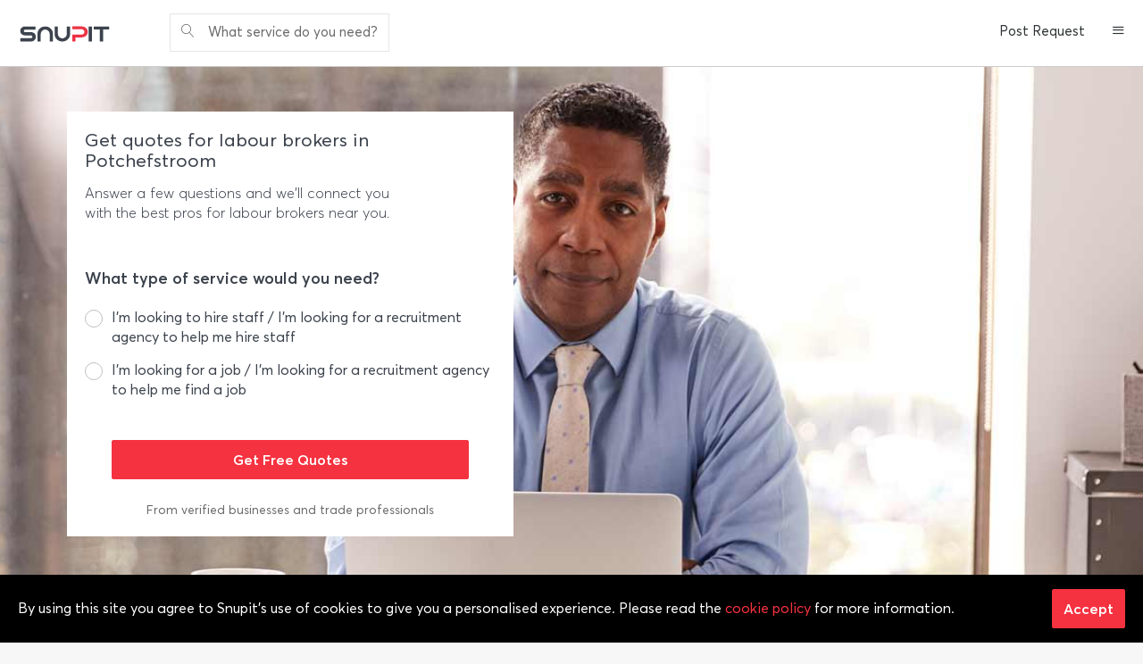

--- FILE ---
content_type: text/html; charset=utf-8
request_url: https://www.snupit.co.za/potchefstroom/labour-brokers
body_size: 11111
content:


<!DOCTYPE html>

<html xmlns="http://www.w3.org/1999/xhtml">
<head><title>
	Results for Labour Brokers in Potchefstroom
</title>
    
    <meta name="robots" content="noindex,nofollow" />
    <link href="/assets/css/content.css" rel="stylesheet" />
    <script>var cateDescName='Recruitment Professionals';</script>
    

<meta http-equiv="X-UA-Compatible" content="IE=edge" /><meta name="viewport" content="width=device-width, initial-scale=1.0, maximum-scale=1.0, minimum-scale=1.0" /><link rel="shortcut icon" href="/favicon-32.png" /><link type="text/css" rel="stylesheet" href="//fast.fonts.net/cssapi/8381f78d-d38d-42a3-98e8-f9a003f23154.css" /><link type="text/css" rel="stylesheet" href="/assets/css/styles.css?v=1.1.8" />
    <script src="/assets/js/scripts.js?v=1.0.0"></script>
    
    
    

    <script type="application/ld+json">
      { 
        "@context" : "http://schema.org",
        "@type" : "Organization",
        "name" : "Snupit",
        "url" : "https://www.snupit.co.za/",
        "telephone" : "0105410200 ",
        "logo" :"https://www.snupit.co.za/content/global/logo.png",
        "sameAs" : ["https://www.facebook.com/SnupitSA",
        "https://twitter.com/SnupitSA",
        "https://www.linkedin.com/company/snupit"]
        }
    </script>
    <!-- Global site tag (gtag.js) - Google Ads: 814395950 -->
    <script async src="https://www.googletagmanager.com/gtag/js?id=AW-814395950"></script>
    <script>
        window.dataLayer = window.dataLayer || [];
        function gtag() { dataLayer.push(arguments); }
        gtag('js', new Date());

        gtag('config', 'AW-814395950');        
        gtag('config', 'G-7JWFTLFSKG');
    </script>
    <script>
        $(function () {
            gtag('event', 'page_view', {
                'send_to': 'AW-814395950',
                'user_id': 'USER_ID',
                'value': 'get a quote',
                'items': [{
                    'id': $('#__VIEWSTATEGENERATOR').val(),
                    'google_business_vertical': 'local'
                }]
            });
        });
    </script>
     
 </head>
<body>
    <form method="post" action="./labour-brokers?city=potchefstroom&amp;what=labour-brokers" id="form1">
<div class="aspNetHidden">
<input type="hidden" name="__VIEWSTATE" id="__VIEWSTATE" value="gyPqA/bm4sF3s/RCiwbmk42pFO1VKz+xHWSFT9lKmgBuQkLBlvGxRtozps1HPaW7EpBZVnhDNEbstfSD6Ouash9PNenKxmsbR7XXlIDVEsg6n2btnKR+tHvEsYx6VmxZrmeC+4fDPAMPxvnlR/MI2dzIK3VLjpPxELgftlSmYyrUtCufIh2LwWUEFi4ODy1oLxeng+1yz2rHX4l0TUEDYZ4JIB0qpQdO2pU7rr6xNN65ai9uJuVWHoHSEPXPd3ciN2d9aqeKEWUf0Q1vVtWQDMy7H8IdPwavwbg3v2cHYJk488mFoAoNmnqYBQI5vEhMeGIUJdM9l0oD3shXs6bZcoC/VSHwr4FY/NXd2r7vIEDNOKgSVnw/nqTpBawjW3QX8KOr2pxm45ajIS3rQw2xbPy/0QnyLLukZMmOb/2xQvulgThsH4bIMXXwF4v1/wT8" />
</div>

<div class="aspNetHidden">

	<input type="hidden" name="__VIEWSTATEGENERATOR" id="__VIEWSTATEGENERATOR" value="7D72CA57" />
	<input type="hidden" name="__EVENTVALIDATION" id="__EVENTVALIDATION" value="0/npZ5aaKfDw7Yq6hSMObXm7A8Ev2nYLNdQaHexI51a6LCB5Pc/smR1GBfch0nz8JV4vIQMULFKtNiBgCaE/EZCmZspuq28Nbn5A1oEJ1rNFjcIn/9kDFomBfanrDS1mFSuPsDiHj05Vr437ZxruF0W6fImLt9St5JaqxT46c/j6wva6c3GYKQj3eWXNzS58" />
</div>
        <div class="layout">
            <div class="layout-header">
                <div class="menu-bar">
                    <div class="menu-brand">
                        <a href="/">
                            <img src="/assets/images/snupit-logo-header.png" alt="Snupit" class="sd-hide" />
                            <img src="/assets/images/snupit-logo-i.png" alt="Snupit" class="sd-display" />
                        </a>
                    </div>
                    <nav>
                        <ul id="nav-search" class="nav">
                            <li class="input-control">
                                <span class="text-grey">What service do you need?</span>
                            </li>
                        </ul>
                        
                                <ul class="nav pull-right">
                                    <li class="sd-hide">
                                        <a href="/request-best-quote.aspx">Post Request</a>
                                    </li>
                                    <li class="md-hide">
                                        <a href="/join-as-a-pro.aspx">Join as a Pro</a>
                                    </li>
                                    <li class="md-hide">
                                        <a href="/login.aspx">Login</a>
                                    </li>
                                    <li class="dropdown">
                                        <a href="#" class="dropdown-toggle" data-toggle="dropdown" role="button" aria-haspopup="true" aria-expanded="true"><span class="icon icon-menu1"></span></a>
                                        <ul class="dropdown-menu dropdown-menu-right">
                                            <li><a href="/login.aspx">Login</a></li>
                                            <li><a href="/choose-account.aspx">Signup</a></li>
                                            <li><a href="/join-as-a-pro.aspx">Join as a Pro</a></li>
                                            <li class="dropdown-divider"></li>
                                            <li><a href="/request-best-quote.aspx">Post Request</a></li>
                                            <li><a href="/best-quote-requests">Browse Quotes</a></li>
                                            <li class="dropdown-divider"></li>
                                            <li><a href="/how-it-works.aspx">How it Works</a></li>
                                            <li><a href="/faq.aspx">FAQ</a></li>
                                            <li><a href="/mobile-apps.aspx">Mobile Apps Download</a></li>
                                            <li><a href="/contact-us.aspx">Contact Us</a></li>
                                            <li><a href="/">Home</a></li>
                                        </ul>
                                    </li>
                                </ul>
                            
                    </nav>
                </div>
            </div>
            <div class="layout-content">
                <div class="search-small hide">
                    <div class="container">
                        <section class="search-controls">
                            <div class="search-what">
                                <i class="icon icon-magnifier"></i>
                                <input type="text" id="txtWhat2" class="input-control input-sm" placeholder="e.g. plumbing services" />
                                <span class="validator" style="display: none;">Enter service category Eg. DSTV Installers</span>
                            </div>
                            <div class="search-where">
                                <i class="icon icon-map-marker"></i>
                                <input type="text" id="txtWhere2" class="input-control input-sm" placeholder="Durban" />
                                <span class="validator" style="display: none;">Enter City Name,  Eg. Durban</span>
                            </div>
                            <div class="search-submit">
                                <input type="button" id="btnSearch2" value="GO" class="btn btn-default btn-sm" />
                            </div>
                        </section>
                        <div class="close" id="search-small-close">x</div>
                    </div>
                </div>
                
    
    <div class="bqrq-form" style="background-image: url('/assets/images/categories/recruitment-agencies.jpg');" data-bqrq-steps="4">
    <div class="container">
        <div id="bqrq-launcher">
            <div class="bqrq bqrq-default" id="bqrq-1">
                <div class="bqrq-heading">
                    <div class="h2">Get quotes for labour brokers in Potchefstroom</div>
                    
                        <div class="m-t-15 text-thin">Answer a few questions and we&#39;ll connect you with the best pros for labour brokers near you.</div>
                </div>
                <div class="form" style="padding: 0 0 25px 0;">
                    <div class="form-rows">
                        <div class="form-row">
                            <div class="form-rows-header text-bold">
                                What type of service would you need?
                            </div>
                            <div class="form-row">
                                <div class="bqrq-q" data-bqrq-q-required="Please select an answer" data-bqrq-q-label="What type of service would you need?" data-bqrq-q-type="radio" data-bqrq-include="true">
                                    <div class="m-b-15">
                                        <input name="bqrq011" class="magic-radio" id="rbtnBQRQ01R1" type="radio" data-bqrq-q-value="I’m looking to hire staff" data-bqrq-wizard-opt="1"/>
                                        <label for="rbtnBQRQ01R1">I’m looking to hire staff / I’m looking for a recruitment agency to help me hire staff </label>
                                    </div>
                                    <div class="m-b-15">
                                        <input name="bqrq011" class="magic-radio" id="rbtnBQRQ01R2" type="radio" data-bqrq-q-value="I’m looking for a job" data-bqrq-wizard-opt="2"/>
                                        <label for="rbtnBQRQ01R2">I’m looking for a job / I’m looking for a recruitment agency to help me find a job </label>
                                    </div>
                                </div>
                            </div>
                        </div> 
                    </div>
                </div>
                <div class="text-center p-b-25">
                    <input class="btn btn-primary" id="btnBQRQGo" type="button" value="Get Free Quotes"/>
                </div>
                <div class="text-center links-grey text-small"><a href="/trust-and-safety.aspx" rel="nofollow">From verified businesses and trade professionals</a></div>
            </div>
            <div id="bqrq-questions">
                <!-- 1 -->
                <div class="bqrq bqrq-wiz-1 bqrq-include" id="bqrq-1-1" data-bqrq-steps="7">
                    <div class="form">
                        <div class="form-rows p-t-no">
                            <div class="form-row">
                                <div class="form-rows-header" style="padding: 0;">
                                    What type of staff do you need to employ?
                                </div>
                                <div class="form-row">
                                    <div class="bqrq-q" data-bqrq-q-required="Please select an answer" data-bqrq-q-label="What type of staff do you need to employ?" data-bqrq-q-type="radio">
                                        <div class="m-b-15">
                                            <input name="bqrqW1Q1" class="magic-radio" id="rbtnBQRQW1Q1R1" type="radio" data-bqrq-q-value="Full – time employment"/>
                                            <label for="rbtnBQRQW1Q1R1">Full – time employment</label>
                                        </div>
                                        <div class="m-b-15">
                                            <input name="bqrqW1Q1" class="magic-radio" id="rbtnBQRQW1Q1R2" type="radio" data-bqrq-q-value="Part – time employment"/>
                                            <label for="rbtnBQRQW1Q1R2">Part – time employment</label>
                                        </div>
                                        <div class="m-b-15">
                                            <input name="bqrqW1Q1" class="magic-radio" id="rbtnBQRQW1Q1R3" type="radio" data-bqrq-q-value="Temporary employment"/>
                                            <label for="rbtnBQRQW1Q1R3">Temporary employment</label>
                                        </div>
                                    </div>
                                </div>
                            </div>
                        </div>
                    </div>
                    <div class="bqrq-footer learfix">
                        <input class="btn btn-primary btn-strech bqrq-next" type="button" value="Next"/>
                    </div>
                </div>
                <div class="bqrq bqrq-wiz-1 bqrq-include" id="bqrq-1-2">
                    <div class="form">
                        <div class="form-rows p-t-no">
                            <div class="form-row">
                                <div class="form-rows-header" style="padding: 0;">
                                    What position(s) are you trying to fill?
                                </div>
                                <div class="form-row">
                                    <div class="bqrq-q" data-bqrq-q-required="Please select an answer" data-bqrq-q-label="What position(s) are you trying to fill?" data-bqrq-q-type="check">
                                        <div class="row">
                                            <div class="col-nd-6 col-md-12">
                                                <div class="form-row">
                                                    <input name="bqrqW1Q2" class="magic-checkbox" id="cbxBQRQW1Q2C1" type="checkbox" data-bqrq-q-value="Administrative"/>
                                                    <label for="cbxBQRQW1Q2C1">Administrative</label>
                                                </div>
                                            </div>
                                            <div class="col-nd-6 col-md-12">
                                                <div class="form-row">
                                                    <input name="bqrqW1Q2" class="magic-checkbox" id="cbxBQRQW1Q2C7" type="checkbox" data-bqrq-q-value="Healthcare"/>
                                                    <label for="cbxBQRQW1Q2C7">Healthcare</label>
                                                </div>
                                            </div>
                                        </div>
                                        <div class="row">
                                            <div class="col-nd-6 col-md-12">
                                                <div class="form-row">
                                                    <input name="bqrqW1Q2" class="magic-checkbox" id="cbxBQRQW1Q2C2" type="checkbox" data-bqrq-q-value="IT / Science / Engineering"/>
                                                    <label for="cbxBQRQW1Q2C2">IT / Science / Engineering</label>
                                                </div>
                                            </div>
                                            <div class="col-nd-6 col-md-12">
                                                <div class="form-row">
                                                    <input name="bqrqW1Q2" class="magic-checkbox" id="cbxBQRQW1Q2C8" type="checkbox" data-bqrq-q-value="Call Centre"/>
                                                    <label for="cbxBQRQW1Q2C8">Call Centre</label>
                                                </div>
                                            </div>
                                        </div>
                                        <div class="row">
                                            <div class="col-nd-6 col-md-12">
                                                <div class="form-row">
                                                    <input name="bqrqW1Q2" class="magic-checkbox" id="cbxBQRQW1Q2C3" type="checkbox" data-bqrq-q-value="Sales and Marketing"/>
                                                    <label for="cbxBQRQW1Q2C3">Sales and Marketing</label>
                                                </div>
                                            </div>
                                            <div class="col-nd-6 col-md-12">
                                                <div class="form-row">
                                                    <input name="bqrqW1Q2" class="magic-checkbox" id="cbxBQRQW1Q2C9" type="checkbox" data-bqrq-q-value="Light Industrial"/>
                                                    <label for="cbxBQRQW1Q2C9">Light Industrial</label>
                                                </div>
                                            </div>
                                        </div>
                                        <div class="row">
                                            <div class="col-nd-6 col-md-12">
                                                <div class="form-row">
                                                    <input name="bqrqW1Q2" class="magic-checkbox" id="cbxBQRQW1Q2C4" type="checkbox" data-bqrq-q-value="Customer Service"/>
                                                    <label for="cbxBQRQW1Q2C4">Customer Service</label>
                                                </div>
                                            </div>
                                            <div class="col-nd-6 col-md-12">
                                                <div class="form-row">
                                                    <input name="bqrqW1Q1" class="magic-checkbox" id="cbxBQRQW1Q2C10" type="checkbox" data-bqrq-q-value="Building and Construction"/>
                                                    <label for="cbxBQRQW1Q2C10">Building and Construction</label>
                                                </div>
                                            </div>
                                        </div>
                                        <div class="row">
                                            <div class="col-nd-6 col-md-12">
                                                <div class="form-row">
                                                    <input name="bqrqW1Q2" class="magic-checkbox" id="cbxBQRQW1Q2C5" type="checkbox" data-bqrq-q-value="Supply Chain Management"/>
                                                    <label for="cbxBQRQW1Q2C5">Supply Chain Management</label>
                                                </div>
                                            </div>
                                            <div class="col-nd-6 col-md-12">
                                                <div class="form-row">
                                                    <input name="bqrqW1Q2" class="magic-checkbox" id="cbxBQRQW1Q2C11" type="checkbox" data-bqrq-q-value="Other"/>
                                                    <label for="cbxBQRQW1Q2C11">Other</label>
                                                </div>
                                            </div>
                                        </div>
                                        <div class="row">
                                            <div class="col-nd-6 col-md-12">
                                                <div class="form-row">
                                                    <input name="bqrqW1Q2" class="magic-checkbox" id="cbxBQRQW1Q2C6" type="checkbox" data-bqrq-q-value="Hospitality"/>
                                                    <label for="cbxBQRQW1Q2C6">Hospitality</label>
                                                </div>
                                            </div>
                                        </div>
                                    </div>
                                </div>
                            </div>
                        </div>
                    </div>
                    <div class="bqrq-footer learfix">
                        <input class="btn btn-default btn-strech bqrq-prev" type="button" value="Back"/>
                        <input class="btn btn-primary btn-strech bqrq-next" type="button" value="Next"/>
                    </div>
                </div>
                <div class="bqrq bqrq-wiz-1 bqrq-include" id="bqrq-1-3">
                    <div class="form">
                        <div class="form-rows p-t-no">
                            <div class="form-row">
                                <div class="form-rows-header" style="padding: 0;">
                                    Tell us the roles and responsibilities of the candidates you need to hire?
                                </div>
                                <div class="form-row">
                                    <div class="bqrq-q" data-bqrq-q-type="textarea" data-bqrq-q-label="Tell us the roles and responsibilities of the candidates you need to hire?" data-bqrq-q-required="Please provide an answer">
                                        <textarea class="input-control" style="height: 125px;" placeholder="Please describe details of the type of work they will be doing?"></textarea>
                                    </div>
                                </div>
                            </div>
                        </div>
                    </div>
                    <div class="bqrq-footer learfix">
                        <input class="btn btn-default btn-strech bqrq-prev" type="button" value="Back"/>
                        <input class="btn btn-primary btn-strech bqrq-next" type="button" value="Next"/>
                    </div>
                </div>
                <div class="bqrq bqrq-wiz-1 bqrq-include" id="bqrq-1-4">
                    <div class="form">
                        <div class="form-rows p-t-no">
                            <div class="form-row">
                                <div class="form-rows-header" style="padding: 0;">
                                    What level is the role you are trying to fill?
                                </div>
                                <div class="form-row">
                                    <div class="bqrq-q" data-bqrq-q-type="radio" data-bqrq-q-label="What level is the role you are trying to fill?" data-bqrq-q-required="Please select an answer">
                                        <div class="m-b-15">
                                            <input name="bqrqW1Q4" class="magic-radio" id="rbtnBQRQW1Q4R1" type="radio" data-bqrq-q-value="Entry – Level"/>
                                            <label for="rbtnBQRQW1Q4R1">Entry – Level</label>
                                        </div>
                                        <div class="m-b-15">
                                            <input name="bqrqW1Q4" class="magic-radio" id="rbtnBQRQW1Q4R2" type="radio" data-bqrq-q-value="Mid – Level"/>
                                              <label for="rbtnBQRQW1Q4R2">Mid – Level</label>
                                        </div>
                                        <div class="m-b-15">
                                            <input name="bqrqW1Q4" class="magic-radio" id="rbtnBQRQW1Q4R3" type="radio" data-bqrq-q-value="Senior – Level"/>
                                            <label for="rbtnBQRQW1Q4R3">Senior – Level</label>
                                        </div>
                                        <div class="m-b-15">
                                            <input name="bqrqW1Q4" class="magic-radio" id="rbtnBQRQW1Q4R4" type="radio" data-bqrq-q-value="Executive"/>
                                            <label for="rbtnBQRQW1Q4R4">Executive</label>
                                        </div>
                                    </div>
                                </div>
                            </div>
                        </div>
                    </div>
                    <div class="bqrq-footer learfix">
                        <input class="btn btn-default btn-strech bqrq-prev" type="button" value="Back"/>
                        <input class="btn btn-primary btn-strech bqrq-next" type="button" value="Next"/>
                    </div>
                </div>
                <div class="bqrq bqrq-wiz-1 bqrq-include" id="bqrq-1-5">
                    <div class="form">
                        <div class="form-rows p-t-no">
                            <div class="form-row">
                                <div class="form-rows-header" style="padding: 0;">
                                    How many positions are you looking to fill?
                                </div>
                                <div class="form-row">
                                    <div class="bqrq-q" data-bqrq-q-type="radio" data-bqrq-q-label="How many positions are you looking to fill?" data-bqrq-q-required="Please select an answer">
                                        <div class="m-b-15">
                                            <input name="bqrqW1Q5" class="magic-radio" id="rbtnBQRQW1Q5R1" type="radio" data-bqrq-q-value="1 position"/>
                                            <label for="rbtnBQRQW1Q5R1">1 position</label>
                                        </div>
                                        <div class="m-b-15">
                                            <input name="bqrqW1Q5" class="magic-radio" id="rbtnBQRQW1Q5R2" type="radio" data-bqrq-q-value="2 positions"/>
                                            <label for="rbtnBQRQW1Q5R2">2 positions</label>
                                        </div>
                                        <div class="m-b-15">
                                            <input name="bqrqW1Q5" class="magic-radio" id="rbtnBQRQW1Q5R3" type="radio" data-bqrq-q-value="3 – 10 positions"/>
                                            <label for="rbtnBQRQW1Q5R3">3 – 10 positions</label>
                                        </div>
                                        <div class="m-b-15">
                                            <input name="bqrqW1Q5" class="magic-radio" id="rbtnBQRQW1Q5R4" type="radio" data-bqrq-q-value="More than 10 positions"/>
                                            <label for="rbtnBQRQW1Q5R4">More than 10 positions</label>
                                        </div>
                                    </div>
                                </div>
                            </div>
                        </div>
                    </div>
                    <div class="bqrq-footer learfix">
                        <input class="btn btn-default btn-strech bqrq-prev" type="button" value="Back"/>
                        <input class="btn btn-primary btn-strech bqrq-next" type="button" value="Next"/>
                    </div>
                </div>
                <div class="bqrq bqrq-wiz-1 bqrq-include" id="bqrq-1-6">
                    <div class="form">
                        <div class="form-rows p-t-no">
                            <div class="form-row">
                                <div class="form-rows-header" style="padding: 0;">
                                    How would you like to meet with the Pro?
                                </div>
                                <div class="form-row">
                                    <div class="bqrq-q" data-bqrq-q-required="Please select an answer" data-bqrq-q-label="How would you like to meet with the Pro?" data-bqrq-q-type="check">
                                        <div class="m-b-15">
                                            <input name="bqrqW1Q6" class="magic-checkbox" id="cbxBQRQW1Q6C1" type="checkbox" data-bqrq-q-value="I travel to the Pro"/>
                                            <label for="cbxBQRQW1Q6C1">I travel to the Pro</label>
                                        </div>
                                        <div class="m-b-15">
                                            <input name="bqrqW1Q6" class="magic-checkbox" id="cbxBQRQW1Q6C2" type="checkbox" data-bqrq-q-value="The Pro travels to me"/>
                                            <label for="cbxBQRQW1Q6C2">The Pro travels to me</label>
                                        </div>
                                        <div class="m-b-15">
                                            <input name="bqrqW1Q6" class="magic-checkbox" id="cbxBQRQW1Q6C3" type="checkbox" data-bqrq-q-value="Remotely (Phone, Internet, Video call)"/>
                                            <label for="cbxBQRQW1Q6C3">Remotely (Phone, Internet, Video call)</label>
                                        </div>
                                    </div>
                                </div>
                            </div>
                        </div>
                    </div>
                    <div class="bqrq-footer learfix">
                        <input class="btn btn-default btn-strech bqrq-prev" type="button" value="Back"/>
                        <input class="btn btn-primary btn-strech bqrq-next" type="button" value="Next"/>
                    </div>
                </div>
                <div class="bqrq bqrq-wiz-1 bqrq-include" id="bqrq-1-7" data-bqrq-next="bqrq-2">
                    <div class="form">
                        <div class="form-rows p-t-no">
                            <div class="form-row">
                                <div class="form-rows-header" style="padding: 0;">
                                    What stage are you at in the decision process?
                                </div>
                                <div class="form-row">
                                    <div class="bqrq-q" data-bqrq-q-required="Please select an answer" data-bqrq-q-label="What stage are you at in the decision process?" data-bqrq-q-type="radio">
                                        <div class="m-b-15">
                                            <input name="bqrqW1Q7" class="magic-radio" id="rbtnBQRQW1Q7R1" checked="checked" type="radio" data-bqrq-q-value="Ready to hire"/>
                                            <label for="rbtnBQRQW1Q7R1">Ready to hire</label>
                                        </div>
                                        <div class="m-b-15">
                                            <input name="bqrqW1Q7" class="magic-radio" id="rbtnBQRQW1Q7R2" type="radio" data-bqrq-q-value="Hire based on quotations"/>
                                            <label for="rbtnBQRQW1Q7R2">Hire based on quotations</label>
                                        </div>
                                        <div class="m-b-15">
                                            <input name="bqrqW1Q7" class="magic-radio" id="rbtnBQRQW1Q7R3" type="radio" data-bqrq-q-value="Planning and Budgeting"/>
                                            <label for="rbtnBQRQW1Q7R3">Planning and Budgeting</label>
                                        </div>
                                    </div>
                                </div>
                            </div>
                        </div>
                    </div>
                    <div class="bqrq-footer learfix">
                        <input class="btn btn-default btn-strech bqrq-prev" type="button" value="Back"/>
                        <input class="btn btn-primary btn-strech bqrq-next" type="button" value="Next"/>
                    </div>
                </div>

                <!-- 2 -->
                <div class="bqrq bqrq-wiz-2 bqrq-include" id="bqrq-2-1" data-bqrq-steps="1" data-bqrq-next="bqrq-2">
                    <div class="form">
                        <div class="form-rows p-t-no">
                            <div class="form-row">
                                <div class="form-rows-header" style="padding: 0;">
                                    Tell us a little more? 
                                </div>
                                <div class="form-row">
                                    <div class="bqrq-q" data-bqrq-q-required="Please select an answer" data-bqrq-q-label="Tell us a little more?" data-bqrq-q-type="textarea">
                                        <textarea class="input-control" style="height: 125px;" placeholder="Tell us a little more about yourself and your requirements."></textarea>
                                    </div>
                                </div>
                            </div>
                        </div>
                    </div>
                    <div class="bqrq-footer learfix">
                        <input class="btn btn-primary btn-strech bqrq-next" type="button" value="Next"/>
                    </div>
                </div>

                <!-- default -->
                <div class="bqrq" id="bqrq-2">
                    <div class="form">
                        <div class="form-rows p-t-no">
                            <div class="form-rows-header" style="padding: 0;">
                                When do you need this service?
                            </div>
                            <div class="form-row">
                                <table style="width: 100%;">
                                    <tbody>
                                        <tr>
                                            <td>
                                                <div class="select">
                                                    <select id="ddlBQRQRequiredDate" style="width: 100%">
                                                        <option value="N/A">--Select Required Date--</option>
                                                        <option value="I'm flexible">I&#39;m flexible</option>
                                                        <option value="In the next few days">In the next few days</option>
                                                        <option value="As soon as possible">As soon as possible</option>
                                                        <option value="On a set date">On a set date</option>
                                                    </select>
                                                    <div class="select__arrow"></div>
                                                </div>
                                            </td>
                                            <td class="x-bqr-date hide" style="width: 125px;">
                                                <input class="input-control" id="txtBQRQDate" type="text"/></td>
                                        </tr>
                                    </tbody>
                                </table>
                            </div>
                            <div class="form-rows-header p-t-15 m-b-25">
                                Anything else the Pro should know? <span class="text-small">(optional)</span>
                            </div>
                            <div class="form-row">
                                <textarea class="input-control" id="txtBQRQOtherInfo" style="height: 125px;" placeholder="Tell us more details to get accurate quotes."></textarea>
                            </div>
                        </div>
                    </div>
                    <div class="bqrq-footer learfix">
                        <input class="btn btn-default btn-strech bqrq-prev" type="button" value="Back"/>
                        <input class="btn btn-primary btn-strech bqrq-next" type="button" value="Next"/>
                    </div>
                </div>
                <div class="bqrq" id="bqrq-3" data-where-check="true">
                    <div class="form">
                        <div class="form-rows p-t-no">
                            <div class="form-rows-header" style="padding: 0 0 25px 0;">
                                Which suburb are you based in?
                            </div>
                            <div class="form-row">
                                <input class="input-control" id="txtBQRQWhere" type="text" placeholder="Where do you need this service? Enter suburb" value="Potchefstroom"/>
                            </div>
                        </div>
                    </div>
                    <div class="line m-b-50"></div>
                    <div class="bqrq-footer learfix">
                        <input class="btn btn-default btn-strech bqrq-prev" type="button" value="Back"/>
                        <input class="btn btn-primary btn-strech bqrq-next" type="button" value="Next"/>
                    </div>
                </div>
                <div class="bqrq" id="bqrq-4">
                    <div class="form">
                        <div class="form-rows p-t-no">
                            <div class="form-rows-header" style="padding: 0;">
                                We&#39;re almost done, we just need your contact details.
                            </div>
                            <div class="form-row">
                                <input class="input-control" id="txtBQRQName" type="text" maxlength="50" placeholder="Your Full Name" value=""/>
                            </div>
                            <div class="form-row p-t-15">
                                <input class="input-control" id="txtBQRQEmail" type="text" maxlength="100" placeholder="Your Email" value=""/>
                            </div>
                            <div class="row p-t-15">
                                <div class="col-nd-6 col-sd-12">
                                    <div class="form-row">
                                        <input class="input-control" id="txtBQRQCell" type="text" maxlength="10" placeholder="Your Cellphone Number" value=""/>
                                    </div>
                                </div>
                                <div class="col-nd-6 col-sd-12">
                                    <div class="form-row">
                                        <div class="select">
                                            <select id="ddlBQRQCTM" style="width: 100%">
                                                <option value="anytime">Contact me Anytime</option>
                                                <option value="07H00 - 10H00">mornings 7am - 10am</option>
                                                <option value="10H00 - 12H00">mornings 10am - 12pm</option>
                                                <option value="12H00 - 14H00">afternoons 12pm - 2pm</option>
                                                <option value="14H00 - 17H00">afternoons 2pm - 5pm</option>
                                                <option value="17H00 - 21H00">evenings 5pm - 9pm</option>
                                            </select>
                                            <div class="select__arrow"></div>
                                        </div>
                                    </div>
                                </div>
                            </div>
                            <div class="form-row hide p-t-25" id="bqrq-gqfo">
                                <input class="magic-checkbox" id="cbxBQRQGQFO" type="checkbox" checked="checked"/>
                                <label for="cbxBQRQGQFO">Get quotes for me from other professionals</label>
                            </div>
                        </div>
                    </div>
                    <div class="bqrq-footer clearfix">
                        <input class="btn btn-default btn-strech sd-hide bqrq-prev" type="button" value="Back"/>
                        <input class="btn btn-primary btn-strech sd-block" id="btnBQRQSubmit" type="button" value="Submit"/>                       
                        <input class="btn btn-default btn-strech sd-block hide bqrq-prev" type="button" value="Back"/>
                    </div>
                </div>
            </div>
        </div>
    </div>
</div>

    <div class="container">
        <div class="breadcrumb links-grey text-small"><a href="/">Snupit</a><span>&#8250;</span><a href="/potchefstroom/categories">Potchefstroom</a><span>&#8250;</span><a href="/potchefstroom/recruitment-agencies">Recruitment Agencies</a><span>&#8250;</span><label class="text-muted">labour brokers</label></div>
        <div class="layout-cols sls m-t-25 layout-cols-md-block">
            <div class="layout-col-left">
                <h1>Your search for Labour Brokers in Potchefstroom did not match any business listings.</h1><div class="alert alert-info"><a href="/potchefstroom/recruitment-agencies">View results for Recruitment Agencies in Potchefstroom</a></div>
                
                <div class="m-b-25"></div>
                
                <div class="pagination clearfix">
                    
                </div>
                
            </div>
            <div class="layout-col-right">                
                

                
            </div>
        </div>

        <div class="row m-t-25 m-b-50">
            
        </div>
    </div>
    <div id="divBEE" class="panel" style="border: none; margin-bottom: 0; display: none;">
        <div class="layout-cols">
            <div class="layout-col-left">
                <div class="form">
                    <div class="form-rows p-t-no">
                        <h3 class="m-b-25">Tell us what you need and we'll introduce you to professionals ready to quote you!</h3>
                        <div class="form-row">
                            <textarea id="txtBQRMessage" class="input-control" placeholder="Tell us your needs, enter your requirements here" style="height: 120px;"></textarea>
                        </div>
                        <div class="row">
                            <div class="col-nd-6 col-sd-12">
                                <div class="form-row">
                                    <input type="text" id="txtBQRCity" class="input-control" placeholder="Area - where you need the service" />
                                </div>
                            </div>
                            <div class="col-nd-6 col-sd-12">
                                <div class="form-row">
                                    <table style="width: 100%;">
                                        <tr>
                                            <td>
                                                <div class="select" style="">
                                                    <select id="ddlBQRDateSR" style="width: 100%">
                                                        <option>--Select Required Date--</option>
                                                        <option>I'm flexible</option>
                                                        <option>In the next few days</option>
                                                        <option>As soon as possible</option>
                                                        <option>On a set date</option>
                                                    </select>
                                                    <div class="select__arrow"></div>
                                                </div>
                                            </td>
                                            <td style="width: 125px;" class="x-bqr-date hide">
                                                <input name="ctl00$ctl00$ContentPlaceHolder1$cphContent$txtBQRDate" type="text" id="txtBQRDate" class="input-control" /></td>
                                        </tr>
                                    </table>

                                </div>
                            </div>
                        </div>
                        <div class="row">
                            <div class="col-nd-6 col-sd-12">
                                <div class="form-row">
                                    <input type="text" id="txtBQRFirstName" class="input-control" placeholder="Your First Name" />
                                </div>
                            </div>
                            <div class="col-nd-6 col-sd-12">
                                <div class="form-row">
                                    <input type="text" id="txtBQRLastName" class="input-control" placeholder="Your Last Name" />
                                </div>
                            </div>
                        </div>
                        <div class="row">
                            <div class="col-nd-6 col-sd-12">
                                <div class="form-row">
                                    <input type="text" id="txtBQRCell" class="input-control" placeholder="Your Cellphone Number" />
                                </div>
                            </div>
                            <div class="col-nd-6 col-sd-12">
                                <div class="form-row">
                                    <input type="text" id="txtBQREmail" class="input-control" placeholder="Your Email" />
                                </div>
                            </div>
                        </div>
                        <div class="form-row">
                            <div class="form-row-header">How would you like to receive your quote?</div>
                            <div class="row">
                                <div class="col-nd-6 col-sd-12 sd-m-b-15">
                                    <input type="radio" id="rbtnBQRCT1" name="bq" value="1" checked="checked" class="magic-radio" />
                                    <label for="rbtnBQRCT1">
                                        By Email and Phone Call
                                    </label>
                                </div>
                                <div class="col-nd-6 col-sd-12">
                                    <input type="radio" id="rbtnBQRCT2" name="bq" value="2" class="magic-radio" />
                                    <label for="rbtnBQRCT2">
                                        By Email only
                                    </label>
                                </div>
                            </div>
                        </div>
                        <div class="form-row">
                            <input type="checkbox" id="cbxBQRGQFO" checked="checked" class="magic-checkbox" />
                            <label for="cbxBQRGQFO">Get quotes for me from other professionals</label>
                        </div>
                        <div class="form-row m-b-no">
                            <div class="line line-border"></div>
                            <input type="button" id="btnSubmitBEE" class="btn btn-primary pull-right" value="Submit" />
                        </div>
                    </div>
                </div>
                
            </div>
        </div>
    </div>

    <div id="divBQRQEC" class="panel" style="border: none; margin-bottom: 0; display: none;">
        <div class="layout-cols">
            <div class="layout-col-left">
                <div class="form">
                    <div class="form-rows p-t-no">
                        <h3 class="m-b-25">Are you sure you want to cancel the request?</h3>
                        <div class="form-row m-b-no">
                            <div class="line line-border"></div>
                            <div class="row">
                                <div class="col-nd-6">
                                    <input type="button" id="btnBQRQCancel" class="btn btn-default block" value="Cancel Request" />
                                </div>
                                <div class="col-nd-6">
                                    <input type="button" id="btnBQRQContinue" class="btn btn-primary block" value="Continue Request" onclick="$('#divBQRQEC').dialog('close');" />
                                </div>
                            </div>
                        </div>
                    </div>
                </div>
            </div>
        </div>
    </div>


    <input type="hidden" name="ctl00$ctl00$ContentPlaceHolder1$cphContent$hdfSCILat" id="hdfSCILat" value="-26.7145297" />
    <input type="hidden" name="ctl00$ctl00$ContentPlaceHolder1$cphContent$hdfSCILng" id="hdfSCILng" value="27.0970475" />
    <input type="hidden" name="ctl00$ctl00$ContentPlaceHolder1$cphContent$hdfCatID" id="hdfCatID" value="554" />
    
    <script src="/assets/js/libs/jquery.raty.min.js"></script>
    <script src="/assets/js/sls.js?v=1.0.11"></script>
    <script type="text/javascript">
        $(function () {
            $('.blmore').click(function () {
                $(this).hide();
                $('.hide', $(this).parent()).show();
            })
        });
    </script>


            </div>
            <div class="layout-footer">
                

    <div class="footer-top">
        <div class="container">
            <div class="row">
                <div class="col-nd-3 col-sd-12">
                    <h3 class="m-b-15">Doing Business</h3>
                    <ul class="list">
                        <li>
                            <a href="/best-quote-requests">Browse Quotes</a>
                        </li>
                        <li>
                            <a href="/join-as-a-pro.aspx">Join as a Pro</a>
                        </li>
                        <li>
                            <a href="/customer-testimonials.aspx">Pro Success Stories</a>
                        </li>
                        <li>
                            <a href="/pro-centre.aspx">Pro Centre</a>
                        </li>
                    </ul>
                </div>
                <div class="col-nd-3 col-sd-12">
                    <h3 class="m-b-15">Get to Know Us</h3>
                    <ul class="list">
                        <li>
                            <a href="/about-us.aspx">About Us</a>
                        </li>
                        <li>
                            <a href="/join-our-team.aspx">Join Our Team</a>
                        </li>
                        <li>
                            <a href="/blog.aspx">Blog</a>
                        </li>
                    </ul>
                </div>
                <div class="col-nd-3 col-sd-12">
                    <h3 class="m-b-15">Let us Help You</h3>
                    <ul class="list">
                        <li>
                            <a href="/how-it-works.aspx">How It Works</a>
                        </li>
                        <li>
                            <a href="/trust-and-safety.aspx">Trust &amp; Safety</a>
                        </li>
                        <li>
                            <a href="/request-best-quote.aspx">Request Quote</a>
                        </li>
                        <li>
                            <a href="/contact-us.aspx">Contact Us</a>
                        </li>
                    </ul>
                </div>
                <div class="col-nd-3 col-sd-12">
                    <h3 class="m-b-15">Download Apps</h3>
                    <div class="m-t-15">
                        <a href="https://play.google.com/store/apps/details?id=com.snupit.android" target="_blank">
                            <img src="/content/images/pictures/android-app-button.png" alt="Download Android app" /></a>
                        <div class="m-t-15"></div>
                        <a href="https://itunes.apple.com/za/app/snupit/id1318715377?ls=1&mt=8" target="_blank">
                            <img src="/content/images/pictures/apple-app-button.png" alt="Download iOS app" /></a>
                    </div>
                </div>
            </div>
        </div>
    </div>
    <div class="footer-bottom">
        <div class="container">
            <div class="row">
                <div class="col-nd-4 col-sd-12">
                    <img src="/assets/images/snupit-logo-footer.png" class="icon-left" alt="Snupit" />&copy; 2025
                </div>
                <div class="col-nd-4  col-sd-12 text-center">
                    <ul class="nav nav-inline ">
                        <li>
                            <a href="/terms-and-conditions.aspx" rel="nofollow">Terms</a>
                        </li>
                        <li>
                            <a href="/privacy-policy.aspx" rel="nofollow">Privacy</a>
                        </li>
                        <li>
                            <a href="/cookie-policy.aspx" rel="nofollow">Cookie Policy</a>
                        </li>
                    </ul>
                </div>
                <div class="col-nd-4 col-sd-12 text-right">
                    <ul class="nav nav-inline">
                        <li>
                            <a href="https://www.facebook.com/SnupitSA" aria-label="facebook" target="_blank" rel="nofollow"><i class="icon icon-facebook"></i></a>
                        </li>
                        <li>
                            <a href="https://twitter.com/SnupitSA" aria-label="twitter" target="_blank" rel="nofollow"><i class="icon icon-twitter"></i></a>
                        </li>
                        <li>
                            <a href="https://www.linkedin.com/company/snupit" aria-label="linkedin" target="_blank" rel="nofollow"><i class="icon icon-linkedin"></i></a>
                        </li>
                    </ul>
                </div>
            </div>
        </div>
    </div>
    <div class="footer-policy">
        <div class="container text-muted">
            By continuing past this page, you agree to our Terms of Service, Cookie Policy, Privacy Policy and Content Policies. All trademarks are properties of their respective owners. 2012-2025 © Snupit Pty Ltd. All rights reserved.
        </div>
    </div>

            </div>
        </div>
    </form>
    <div id="sn_div_cookie_consent" class="notification-for-site-fixed" style="display: none;">
        <div class="flex flex-align-items-center">
            <div class="flex-auto p-r-4">
                By using this site you agree to Snupit's use of cookies to give you a personalised experience. Please read the <a href="/cookie-policy.aspx">cookie policy</a> for more information.
            </div>
            <div>
                <a id="sn_btn_accept_cookie_polocy" class="btn btn-primary">Accept</a>
            </div>
        </div>
    </div>
    <script type="text/javascript">
        $(function () {
            if (Cookies.get('sn_cookie_consent') === undefined) {
                $("#sn_div_cookie_consent").show();
            }
            $("#sn_btn_accept_cookie_polocy").click(function () {
                Cookies.set('sn_cookie_consent', "accepted", { expires: 365 })
                $("#sn_div_cookie_consent").hide();
            });
        })
    </script>
    <!-- google -->
    <script type="text/javascript">
        var _gaq = _gaq || [];
        _gaq.push(['_setAccount', 'UA-39415972-1']);
        _gaq.push(['_trackPageview']);

        (function () {
            var ga = document.createElement('script'); ga.type = 'text/javascript'; ga.async = true;
            ga.src = ('https:' == document.location.protocol ? 'https://ssl' : 'http://www') + '.google-analytics.com/ga.js';
            var s = document.getElementsByTagName('script')[0]; s.parentNode.insertBefore(ga, s);
        })();
    </script>
    <!-- hotjar -->
    <script>
        (function (h, o, t, j, a, r) {
            h.hj = h.hj || function () { (h.hj.q = h.hj.q || []).push(arguments) };
            h._hjSettings = { hjid: 473387, hjsv: 5 };
            a = o.getElementsByTagName('head')[0];
            r = o.createElement('script'); r.async = 1;
            r.src = t + h._hjSettings.hjid + j + h._hjSettings.hjsv;
            a.appendChild(r);
        })(window, document, '//static.hotjar.com/c/hotjar-', '.js?sv=');
    </script>
    <!-- Facebook Pixel Code -->
    <script>
        !function (f, b, e, v, n, t, s) {
            if (f.fbq) return; n = f.fbq = function () {
                n.callMethod ?
                    n.callMethod.apply(n, arguments) : n.queue.push(arguments)
            };
            if (!f._fbq) f._fbq = n; n.push = n; n.loaded = !0; n.version = '2.0';
            n.queue = []; t = b.createElement(e); t.async = !0;
            t.src = v; s = b.getElementsByTagName(e)[0];
            s.parentNode.insertBefore(t, s)
        }(window, document, 'script',
            'https://connect.facebook.net/en_US/fbevents.js');
        fbq('init', '343525216287754');
        fbq('track', 'PageView');
    </script>
    <!-- End Facebook Pixel Code -->
</body>
</html>
